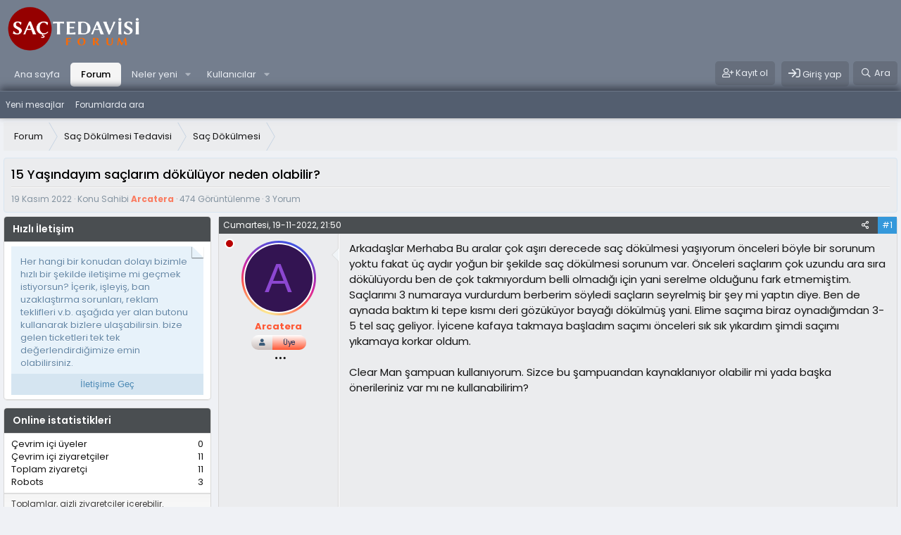

--- FILE ---
content_type: text/html; charset=utf-8
request_url: https://www.sacimintedavisi.com/konu/15-yasindayim-saclarim-dokuluyor-neden-olabilir.1134/
body_size: 18229
content:
<!DOCTYPE html>
<html id="XF" lang="tr-TR" dir="LTR"
	data-app="public"
	data-template="thread_view"
	data-container-key="node-3"
	data-content-key="thread-1134"
	data-logged-in="false"
	data-cookie-prefix="xf_"
	data-csrf="1768912092,8b70bf466b34d7cc15eb92a4ac588356"
	class="has-no-js v_2_0 template-thread_view"
	 data-run-jobs="">
<head>
	<meta charset="utf-8" />
	<meta http-equiv="X-UA-Compatible" content="IE=Edge" />
	<meta name="viewport" content="width=device-width, initial-scale=1, viewport-fit=cover">
    	
		

	
	
	

    <title>15 Yaşındayım saçlarım dökülüyor neden olabilir? - Saç Dökülmesi Forum</title>

	<link rel="manifest" href="/webmanifest.php">
	
		<meta name="theme-color" content="#747e8e" />
	

	<meta name="apple-mobile-web-app-title" content="Saçdökülmesiforum">
	
	
		<link rel="apple-touch-icon" href="/data/assets/logo/android-chrome-512x512.png">
	
	
	
		<link rel="apple-touch-icon" href="/data/assets/logo/android-chrome-192x192.png">
	
	
	<link href="https://www.sacimintedavisi.com/data/assets/logo/favicon.ico" rel="icon" type="image/x-icon"/>
	<link href="https://www.sacimintedavisi.com/data/assets/logo/favicon.ico" rel="shortcut icon" type="image/x-icon"/>

	
		
		<meta name="description" content="Arkadaşlar Merhaba Bu aralar çok aşırı derecede saç dökülmesi yaşıyorum önceleri böyle bir sorunum yoktu fakat üç aydır yoğun bir şekilde saç dökülmesi..." />
		<meta property="og:description" content="Arkadaşlar Merhaba Bu aralar çok aşırı derecede saç dökülmesi yaşıyorum önceleri böyle bir sorunum yoktu fakat üç aydır yoğun bir şekilde saç dökülmesi sorunum var. Önceleri saçlarım çok uzundu ara sıra dökülüyordu ben de çok takmıyordum belli olmadığı için yani serelme olduğunu fark etmemiştim..." />
		<meta property="twitter:description" content="Arkadaşlar Merhaba Bu aralar çok aşırı derecede saç dökülmesi yaşıyorum önceleri böyle bir sorunum yoktu fakat üç aydır yoğun bir şekilde saç dökülmesi sorunum var. Önceleri saçlarım çok uzundu..." />
	
	
		<meta property="og:url" content="https://www.sacimintedavisi.com/konu/15-yasindayim-saclarim-dokuluyor-neden-olabilir.1134/" />
	
		<link rel="canonical" href="https://www.sacimintedavisi.com/konu/15-yasindayim-saclarim-dokuluyor-neden-olabilir.1134/" />
	

	
		
	
	
	<meta property="og:site_name" content="Saç Dökülmesi Forum" />


	
	
		
	
	
	<meta property="og:type" content="website" />


	
	
		
	
	
	
		<meta property="og:title" content="15 Yaşındayım saçlarım dökülüyor neden olabilir?" />
		<meta property="twitter:title" content="15 Yaşındayım saçlarım dökülüyor neden olabilir?" />
	


	
	
	
	
		
	
	
	
		<meta property="og:image" content="https://www.sacimintedavisi.com/data/assets/logo/sacimintedavisi.com.png" />
		<meta property="twitter:image" content="https://www.sacimintedavisi.com/data/assets/logo/sacimintedavisi.com.png" />
		<meta property="twitter:card" content="summary" />
	


	

	
	

	


	<link rel="preload" href="/styles/fonts/fa/fa-regular-400.woff2?_v=5.15.3" as="font" type="font/woff2" crossorigin="anonymous" />


	<link rel="preload" href="/styles/fonts/fa/fa-solid-900.woff2?_v=5.15.3" as="font" type="font/woff2" crossorigin="anonymous" />


<link rel="preload" href="/styles/fonts/fa/fa-brands-400.woff2?_v=5.15.3" as="font" type="font/woff2" crossorigin="anonymous" />

	<link rel="stylesheet" href="/css.php?css=public%3Anormalize.css%2Cpublic%3Afa.css%2Cpublic%3Acore.less%2Cpublic%3Aapp.less&amp;s=6&amp;l=3&amp;d=1729879489&amp;k=ce65161ef24e2a6ebf63fe49c7d593a60b0fa3da" />

	<link rel="stylesheet" href="/css.php?css=public%3Aeditor.less%2Cpublic%3Amessage.less%2Cpublic%3Ashare_controls.less%2Cpublic%3Aextra.less&amp;s=6&amp;l=3&amp;d=1729879489&amp;k=162593e36f39f4cc8c67f19b3d520df3552022fb" />

	
		<script src="/js/xf/preamble.min.js?_v=5f4e10d0"></script>
	


	
		<link rel="icon" type="image/png" href="https://www.sacimintedavisi.com/data/assets/logo/favicon-32x32.png" sizes="32x32" />
	
	

<link href="https://fonts.googleapis.com/css2?family=Poppins:wght@300;400;500;600;700&display=swap" rel="stylesheet">
<script async src="https://pagead2.googlesyndication.com/pagead/js/adsbygoogle.js?client=ca-pub-9604667094646718"
     crossorigin="anonymous"></script>	
	


</head>
<body data-template="thread_view">

<div class="p-pageWrapper" id="top">





<header class="p-header" id="header">
	<div class="p-header-inner">
		<div class="p-header-content">
			<div class="p-header-logo p-header-logo--image">
				<a href="https://www.sacimintedavisi.com">
					<img src="/data/assets/logo/sacimintedavisi.png" srcset="" alt="Saç Dökülmesi Forum"
						width="" height="2" />
				</a>
			</div>
			
		</div>	
	</div>
</header>





	<div class="p-navSticky p-navSticky--primary" id="headstick" data-xf-init="sticky-header">
		
	<nav class="p-nav">
		<div class="p-nav-inner">
			<button type="button" class="button--plain p-nav-menuTrigger button" data-xf-click="off-canvas" data-menu=".js-headerOffCanvasMenu" tabindex="0" aria-label="Menü"><span class="button-text">
				<i aria-hidden="true"></i>
			</span></button>

			<div class="p-nav-smallLogo">
				<a href="https://www.sacimintedavisi.com">
					<img src="/data/assets/logo/sacimintedavisi.png" srcset="" alt="Saç Dökülmesi Forum"
						width="" height="2" />
				</a>
			</div>

			<div class="p-nav-scroller hScroller" data-xf-init="h-scroller" data-auto-scroll=".p-navEl.is-selected">
				<div class="hScroller-scroll">
					<ul class="p-nav-list js-offCanvasNavSource">
					
						<li>
							
	<div class="p-navEl " >
		

			
	
	<a href="https://www.sacimintedavisi.com"
		class="p-navEl-link "
		
		data-xf-key="1"
		data-nav-id="home">Ana sayfa</a>


			

		
		
	</div>

						</li>
					
						<li>
							
	<div class="p-navEl is-selected" data-has-children="true">
		

			
	
	<a href="/"
		class="p-navEl-link p-navEl-link--splitMenu "
		
		
		data-nav-id="forums">Forum</a>


			<a data-xf-key="2"
				data-xf-click="menu"
				data-menu-pos-ref="< .p-navEl"
				class="p-navEl-splitTrigger"
				role="button"
				tabindex="0"
				aria-label="Genişletilmiş geçiş"
				aria-expanded="false"
				aria-haspopup="true"></a>

		
		
			<div class="menu menu--structural" data-menu="menu" aria-hidden="true">
				<div class="menu-content">
					
						
	
	
	<a href="/whats-new/posts/"
		class="menu-linkRow u-indentDepth0 js-offCanvasCopy "
		
		
		data-nav-id="newPosts">Yeni mesajlar</a>

	

					
						
	
	
	<a href="/search/?type=post"
		class="menu-linkRow u-indentDepth0 js-offCanvasCopy "
		
		
		data-nav-id="searchForums">Forumlarda ara</a>

	

					
				</div>
			</div>
		
	</div>

						</li>
					
						<li>
							
	<div class="p-navEl " data-has-children="true">
		

			
	
	<a href="/whats-new/"
		class="p-navEl-link p-navEl-link--splitMenu "
		
		
		data-nav-id="whatsNew">Neler yeni</a>


			<a data-xf-key="3"
				data-xf-click="menu"
				data-menu-pos-ref="< .p-navEl"
				class="p-navEl-splitTrigger"
				role="button"
				tabindex="0"
				aria-label="Genişletilmiş geçiş"
				aria-expanded="false"
				aria-haspopup="true"></a>

		
		
			<div class="menu menu--structural" data-menu="menu" aria-hidden="true">
				<div class="menu-content">
					
						
	
	
	<a href="/whats-new/posts/"
		class="menu-linkRow u-indentDepth0 js-offCanvasCopy "
		 rel="nofollow"
		
		data-nav-id="whatsNewPosts">Yeni mesajlar</a>

	

					
						
	
	
	<a href="/whats-new/latest-activity"
		class="menu-linkRow u-indentDepth0 js-offCanvasCopy "
		 rel="nofollow"
		
		data-nav-id="latestActivity">Son aktiviteler</a>

	

					
				</div>
			</div>
		
	</div>

						</li>
					
						<li>
							
	<div class="p-navEl " data-has-children="true">
		

			
	
	<a href="/members/"
		class="p-navEl-link p-navEl-link--splitMenu "
		
		
		data-nav-id="members">Kullanıcılar</a>


			<a data-xf-key="4"
				data-xf-click="menu"
				data-menu-pos-ref="< .p-navEl"
				class="p-navEl-splitTrigger"
				role="button"
				tabindex="0"
				aria-label="Genişletilmiş geçiş"
				aria-expanded="false"
				aria-haspopup="true"></a>

		
		
			<div class="menu menu--structural" data-menu="menu" aria-hidden="true">
				<div class="menu-content">
					
						
	
	
	<a href="/online/"
		class="menu-linkRow u-indentDepth0 js-offCanvasCopy "
		
		
		data-nav-id="currentVisitors">Şu anki ziyaretçiler</a>

	

					
				</div>
			</div>
		
	</div>

						</li>
					
					</ul>
				</div>
			</div>

			<div class="p-nav-opposite">
				<div class="p-navgroup p-account p-navgroup--guest">
					
						
						
							<a href="/register/" class="p-navgroup-link p-navgroup-link--iconic p-navgroup-link--register"
								data-xf-click="overlay" data-follow-redirects="on">
								<i class="far fa-user-plus"></i> <span class="p-navgroup-linkText">Kayıt ol</span>
							</a>
						
					
				</div>
				
				<div class="p-navgroup p-account p-navgroup--guest">
						
					<a href="/login/" class="p-navgroup-link p-navgroup-link--iconic p-navgroup-link--logIn"
						data-xf-click="overlay" data-follow-redirects="on">
						<i class="far fa-sign-in"></i> <span class="p-navgroup-linkText">Giriş yap</span>
					</a>
						
				</div>	
				
                	
				<div class="p-navgroup p-discovery cansearch">
				

					
						<a href="/search/"
							class="p-navgroup-link p-navgroup-link--iconic p-navgroup-link--search"
							data-xf-click="menu"
							data-xf-key="/"
							aria-label="Ara"
							aria-expanded="false"
							aria-haspopup="true"
							title="Ara">
							<i aria-hidden="true"></i>
							<span class="p-navgroup-linkText">Ara</span>
						</a>
						<div class="menu menu--structural menu--wide" data-menu="menu" aria-hidden="true">
							<form action="/search/search" method="post"
								class="menu-content"
								data-xf-init="quick-search">

								<h3 class="menu-header">Ara</h3>
								
								<div class="menu-row">
									
										<div class="inputGroup inputGroup--joined">
											<input type="text" class="input" name="keywords" placeholder="Ara…" aria-label="Ara" data-menu-autofocus="true" />
											
			<select name="constraints" class="js-quickSearch-constraint input" aria-label="içinde ara">
				<option value="">Her yerde</option>
<option value="{&quot;search_type&quot;:&quot;post&quot;}">Konular</option>
<option value="{&quot;search_type&quot;:&quot;post&quot;,&quot;c&quot;:{&quot;nodes&quot;:[3],&quot;child_nodes&quot;:1}}">Bu forum</option>
<option value="{&quot;search_type&quot;:&quot;post&quot;,&quot;c&quot;:{&quot;thread&quot;:1134}}">Bu konu</option>

			</select>
		
										</div>
									
								</div>

								
								<div class="menu-row">
									<label class="iconic"><input type="checkbox"  name="c[title_only]" value="1" /><i aria-hidden="true"></i><span class="iconic-label">Sadece başlıkları ara

												
													<span tabindex="0" role="button"
														data-xf-init="tooltip" data-trigger="hover focus click" title="Etiketler de aranacak">

														<i class="fa--xf far fa-question-circle u-muted u-smaller" aria-hidden="true"></i>
													</span></span></label>

								</div>
								
								<div class="menu-row">
									<div class="inputGroup">
										<span class="inputGroup-text" id="ctrl_search_menu_by_member">Kullanıcı:</span>
										<input type="text" class="input" name="c[users]" data-xf-init="auto-complete" placeholder="Üye" aria-labelledby="ctrl_search_menu_by_member" />
									</div>
								</div>
								<div class="menu-footer">
									<span class="menu-footer-controls">
										<button type="submit" class="button--primary button button--icon button--icon--search"><span class="button-text">Ara</span></button>
										<a href="/search/" class="button"><span class="button-text">Gelişmiş Arama…</span></a>
									</span>
								</div>

								<input type="hidden" name="_xfToken" value="1768912092,8b70bf466b34d7cc15eb92a4ac588356" />
							</form>
						</div>
					
				</div>
			</div>
		</div>
	</nav>

	</div>
	
	
		<div class="p-sectionLinks">
			<div class="p-sectionLinks-inner hScroller" data-xf-init="h-scroller">
				<div class="hScroller-scroll">
					<ul class="p-sectionLinks-list">
					
						<li>
							
	<div class="p-navEl " >
		

			
	
	<a href="/whats-new/posts/"
		class="p-navEl-link "
		
		data-xf-key="alt+1"
		data-nav-id="newPosts">Yeni mesajlar</a>


			

		
		
	</div>

						</li>
					
						<li>
							
	<div class="p-navEl " >
		

			
	
	<a href="/search/?type=post"
		class="p-navEl-link "
		
		data-xf-key="alt+2"
		data-nav-id="searchForums">Forumlarda ara</a>


			

		
		
	</div>

						</li>
					
					</ul>
				</div>
			</div>
		</div>
	



<div class="offCanvasMenu offCanvasMenu--nav js-headerOffCanvasMenu" data-menu="menu" aria-hidden="true" data-ocm-builder="navigation">
	<div class="offCanvasMenu-backdrop" data-menu-close="true"></div>
	<div class="offCanvasMenu-content">
		<div class="offCanvasMenu-header">
			Menü
			<a class="offCanvasMenu-closer" data-menu-close="true" role="button" tabindex="0" aria-label="Kapat"></a>
		</div>
		
			<div class="p-offCanvasRegisterLink">
				<div class="offCanvasMenu-linkHolder">
					<a href="/login/" class="offCanvasMenu-link" data-xf-click="overlay" data-menu-close="true">
						Giriş yap
					</a>
				</div>
				<hr class="offCanvasMenu-separator" />
				
					<div class="offCanvasMenu-linkHolder">
						<a href="/register/" class="offCanvasMenu-link" data-xf-click="overlay" data-menu-close="true">
							Kayıt ol
						</a>
					</div>
					<hr class="offCanvasMenu-separator" />
				
			</div>
		
		<div class="js-offCanvasNavTarget"></div>
		<div class="offCanvasMenu-installBanner js-installPromptContainer" style="display: none;" data-xf-init="install-prompt">
			<div class="offCanvasMenu-installBanner-header">Uygulamayı yükle</div>
			<button type="button" class="js-installPromptButton button"><span class="button-text">Yükle</span></button>
		</div>
	</div>
</div>

<div class="p-body">
	<div class="p-body-inner">
		<!--XF:EXTRA_OUTPUT-->

		

		

		
		<div class='focus-breadcrumb'>
		
	
		<ul class="p-breadcrumbs "
			itemscope itemtype="https://schema.org/BreadcrumbList">
		
			

			
			

			
				
				
	<li itemprop="itemListElement" itemscope itemtype="https://schema.org/ListItem">
		<a href="/" itemprop="item">
			<span itemprop="name">Forum</span>
		</a>
		<meta itemprop="position" content="1" />
	</li>

			

			
			
				
				
	<li itemprop="itemListElement" itemscope itemtype="https://schema.org/ListItem">
		<a href="/#sac-dokulmesi-tedavisi.1" itemprop="item">
			<span itemprop="name">Saç Dökülmesi Tedavisi</span>
		</a>
		<meta itemprop="position" content="2" />
	</li>

			
				
				
	<li itemprop="itemListElement" itemscope itemtype="https://schema.org/ListItem">
		<a href="/forum/sac-dokulmesi.3/" itemprop="item">
			<span itemprop="name">Saç Dökülmesi</span>
		</a>
		<meta itemprop="position" content="3" />
	</li>

			

		
		</ul>
	

		
		</div>

		
	<noscript class="js-jsWarning"><div class="blockMessage blockMessage--important blockMessage--iconic u-noJsOnly">JavaScript devre dışı. Daha iyi bir deneyim için, önce lütfen tarayıcınızda JavaScript'i etkinleştirin.</div></noscript>

		
	<div class="blockMessage blockMessage--important blockMessage--iconic js-browserWarning" style="display: none">Çok eski bir web tarayıcısı kullanıyorsunuz. Bu veya diğer siteleri görüntülemekte sorunlar yaşayabilirsiniz..<br />Tarayıcınızı güncellemeli veya <a href="https://www.google.com/chrome/" target="_blank">alternatif bir tarayıcı</a> kullanmalısınız.</div>
	

			
			<div class="p-body-header">
			
				
					<div class="p-title ">
					
						
							<h1 class="p-title-value">15 Yaşındayım saçlarım dökülüyor neden olabilir?
	
	
	

</h1>							
						
						
					
					</div>								
				    

				
					<div class="p-description">
	<ul class="listInline listInline--bullet">
         <li>
			<span class="u-srOnly">Başlangıç tarihi</span>
			<a href="/konu/15-yasindayim-saclarim-dokuluyor-neden-olabilir.1134/" class="u-concealed"><time  class="u-dt" dir="auto" datetime="2022-11-19T21:50:09+0300" data-time="1668883809" data-date-string="19 Kasım 2022" data-time-string="21:50" title="19 Kasım 2022 21:50'de">19 Kasım 2022</time></a>
		</li>
		<li>
			Konu Sahibi <span  class="username  u-concealed" dir="auto" data-user-id="702" ><span class="username--style2">Arcatera</span></span>
		</li>
		<li>474 Görüntülenme</li>
		<li>3 Yorum</li>
		
	</ul>
</div>
				
			
			</div>
		

		

<div class="p-body-main p-body-main--withSidebar ">
			

			<div class="p-body-contentCol"></div>
			
				<div class="p-body-sidebarCol"></div>
			
			
			

			<div class="p-body-content">		
				
				<div class="p-body-pageContent">












	
	
	
		
	
	
	


	
	
	
		
	
	
	


	
	
		
	
	
	


	
	













	

	
		
	





















<div class="block block--messages" data-xf-init="" data-type="post" data-href="/inline-mod/" data-search-target="*">

	<span class="u-anchorTarget" id="posts"></span>

	
		
	

	

	<div class="block-outer"></div>

	

	
		
	<div class="block-outer js-threadStatusField"></div>

	

	<div class="block-container lbContainer"
		data-xf-init="lightbox select-to-quote"
		data-message-selector=".js-post"
		data-lb-id="thread-1134"
		data-lb-universal="0">

		<div class="block-body js-replyNewMessageContainer">
			
				

					

					
						

	

	

	
	<article class="message message--post js-post js-inlineModContainer  "
		data-author="Arcatera"
		data-content="post-2924"
		id="js-post-2924">

		<span class="u-anchorTarget" id="post-2924"></span>
		
		
			
	
	<header class="message-attribution message-attribution--split">
		<ul class="message-attribution-main listInline ">
			
			
			
			<li class="u-concealed">		
              <time class="date-time" datetime="19-11-2022, 21:50" itemprop="datePublished">Cumartesi, 19-11-2022, 21:50</time>
			</li>
			
			
		</ul>

		<ul class="message-attribution-opposite message-attribution-opposite--list ">
			
			
	
			<li>
				<a href="/konu/15-yasindayim-saclarim-dokuluyor-neden-olabilir.1134/post-2924"
					class="message-attribution-gadget"
					data-xf-init="share-tooltip"
					data-href="/posts/2924/share"
					aria-label="Paylaş"
					rel="nofollow">
					<i class="fa--xf far fa-share-alt" aria-hidden="true"></i>
				</a>
			</li>
			
			
				<li>
					<a href="/konu/15-yasindayim-saclarim-dokuluyor-neden-olabilir.1134/post-2924" rel="nofollow">
						#1
					</a>
				</li>
			
		</ul>
	</header>

		

		
		
			<div class="message-inner">
				
					<div class="message-cell message-cell--user">
						

	<section itemscope itemtype="https://schema.org/Person" class="message-user">
		<div class="message-avatar ">
			<div class="message-avatar-wrapper">

				<span  class="avatar avatar--m avatar--default avatar--default--dynamic" data-user-id="702"  style="background-color: #331452; color: #8c47d1">
			<span class="avatar-u702-m" role="img" aria-label="Arcatera">A</span> 
		</span>
				
					<span class="message-avatar-offline" tabindex="0" data-xf-init="tooltip" data-trigger="auto" title="offline_now"></span>
				
			</div>
		</div>
		<div class="message-userDetails">
			<h4 class="message-name"><span  class="username " dir="auto" data-user-id="702"  itemprop="name"><span class="username--style2">Arcatera</span></span></h4>
			
			<div class="userBanner userBanner userBanner--accent message-userBanner" itemprop="jobTitle"><span class="userBanner-before"></span><strong>Üye</strong><span class="userBanner-after"></span></div>
		
		
		</div>	
		
			
			
				<div class="message-userExtras message-userExtras-body message-userExtras--collapsible">
				
					
					
						<dl class="pairs pairs--justified">
							<dt>Mesajlar</dt>
							<dd>2</dd>
						</dl>
					
					
					
					
						<dl class="pairs pairs--justified">
							<dt>Puanları</dt>
							<dd>1</dd>
						</dl>
					
					
					
					
					
				
				</div>
			
		
		<span class="message-userArrow"></span>
	</section>

						<span id="collapse-2924" class="collapseTrigger collapseTrigger--block" data-xf-click="toggle" data-target="#js-post-2924 .message-userExtras"></span>
					</div>
				

				
					<div class="message-cell message-cell--main">
					
						<div class="message-main js-quickEditTarget">

							

							<div class="message-content js-messageContent">
							

								
									
	
	
	

								

								
									

	<div class="message-userContent lbContainer js-lbContainer "
		data-lb-id="post-2924"
		data-lb-caption-desc="Arcatera &middot; 19 Kasım 2022 21:50&#039;de">

		
			

	

		

		<article class="message-body js-selectToQuote">
			
				
			
			
			
			
				<div class="bbWrapper">Arkadaşlar Merhaba Bu aralar çok aşırı derecede saç dökülmesi yaşıyorum önceleri böyle bir sorunum yoktu fakat üç aydır yoğun bir şekilde saç dökülmesi sorunum var. Önceleri saçlarım çok uzundu ara sıra dökülüyordu ben de çok takmıyordum belli olmadığı için yani serelme olduğunu fark etmemiştim. Saçlarımı 3 numaraya vurdurdum berberim söyledi saçların seyrelmiş bir şey mi yaptın diye. Ben de aynada baktım ki tepe kısmı deri gözüküyor bayağı dökülmüş yani. Elime saçıma biraz oynadığımdan 3-5 tel saç geliyor. İyicene kafaya takmaya başladım saçımı önceleri sık sık yıkardım şimdi saçımı yıkamaya korkar oldum.<br />
<br />
Clear Man şampuan kullanıyorum. Sizce bu şampuandan kaynaklanıyor olabilir mi yada başka önerileriniz var mı ne kullanabilirim?</div>
			
			<div class="js-selectToQuoteEnd">&nbsp;</div>
			
				

	
	
	<div id="reklam_alani">
	<script async src="https://pagead2.googlesyndication.com/pagead/js/adsbygoogle.js?client=ca-pub-9604667094646718"
	     crossorigin="anonymous"></script>
	<!-- 300x250 -->
	<ins class="adsbygoogle"
	     style="display:inline-block;width:300px;height:250px"
	     data-ad-client="ca-pub-9604667094646718"
	     data-ad-slot="4831296583"></ins>
	<script>
	     (adsbygoogle = window.adsbygoogle || []).push({});
	</script>
	</div>
	<a href="https://www.sacekimiforumu.net" target="_blank" title="sacekimiforumu"><img src="https://www.sacekimiforumu.net/sacekimiforumu.png" alt="sacekimiforumu"></a>
	


			
		</article>

		
			

	

		

		       
	</div>

								

								
									
	

								

								
									
	

								

							
							</div>

							
								
	<footer class="message-footer">
		
			<div class="message-actionBar actionBar">
				
					
	
		<div class="actionBar-set actionBar-set--external">

		
			

			
				

				

				<a href="/konu/15-yasindayim-saclarim-dokuluyor-neden-olabilir.1134/reply?quote=2924"
					class="actionBar-action actionBar-action--reply"
					title="Cevapla, bu mesajı alıntılıyor"
					rel="nofollow"
					data-xf-click="quote"
					data-quote-href="/posts/2924/quote">Yanıtla</a>											


			
		
		</div>
	

	

				
			</div>
		

		<div class="reactionsBar js-reactionsList ">
			
		</div>

		<div class="js-historyTarget message-historyTarget toggleTarget" data-href="trigger-href"></div>
	</footer>

							
						</div>

					
					</div>
				
			</div>
		
	</article>

	
	

					

					

				

					

					
						

	

	

	
	<article class="message message--post js-post js-inlineModContainer  "
		data-author="Eleanor"
		data-content="post-3406"
		id="js-post-3406">

		<span class="u-anchorTarget" id="post-3406"></span>
		
		
			
	
	<header class="message-attribution message-attribution--split">
		<ul class="message-attribution-main listInline ">
			
			
			
			<li class="u-concealed">		
              <time class="date-time" datetime="14-12-2022, 12:56" itemprop="datePublished">Çarşamba, 14-12-2022, 12:56</time>
			</li>
			
			
		</ul>

		<ul class="message-attribution-opposite message-attribution-opposite--list ">
			
			
	
			<li>
				<a href="/konu/15-yasindayim-saclarim-dokuluyor-neden-olabilir.1134/post-3406"
					class="message-attribution-gadget"
					data-xf-init="share-tooltip"
					data-href="/posts/3406/share"
					aria-label="Paylaş"
					rel="nofollow">
					<i class="fa--xf far fa-share-alt" aria-hidden="true"></i>
				</a>
			</li>
			
			
				<li>
					<a href="/konu/15-yasindayim-saclarim-dokuluyor-neden-olabilir.1134/post-3406" rel="nofollow">
						#2
					</a>
				</li>
			
		</ul>
	</header>

		

		
		
			<div class="message-inner">
				
					<div class="message-cell message-cell--user">
						

	<section itemscope itemtype="https://schema.org/Person" class="message-user">
		<div class="message-avatar ">
			<div class="message-avatar-wrapper">

				<span  class="avatar avatar--m avatar--default avatar--default--dynamic" data-user-id="35"  style="background-color: #cc6633; color: #3d1f0f">
			<span class="avatar-u35-m" role="img" aria-label="Eleanor">E</span> 
		</span>
				
					<span class="message-avatar-offline" tabindex="0" data-xf-init="tooltip" data-trigger="auto" title="offline_now"></span>
				
			</div>
		</div>
		<div class="message-userDetails">
			<h4 class="message-name"><span  class="username " dir="auto" data-user-id="35"  itemprop="name"><span class="username--style2">Eleanor</span></span></h4>
			
			<div class="userBanner userBanner userBanner--accent message-userBanner" itemprop="jobTitle"><span class="userBanner-before"></span><strong>Üye</strong><span class="userBanner-after"></span></div>
		
		
		</div>	
		
			
			
				<div class="message-userExtras message-userExtras-body message-userExtras--collapsible">
				
					
					
						<dl class="pairs pairs--justified">
							<dt>Mesajlar</dt>
							<dd>29</dd>
						</dl>
					
					
					
					
						<dl class="pairs pairs--justified">
							<dt>Puanları</dt>
							<dd>8</dd>
						</dl>
					
					
					
					
					
				
				</div>
			
		
		<span class="message-userArrow"></span>
	</section>

						<span id="collapse-3406" class="collapseTrigger collapseTrigger--block" data-xf-click="toggle" data-target="#js-post-3406 .message-userExtras"></span>
					</div>
				

				
					<div class="message-cell message-cell--main">
					
						<div class="message-main js-quickEditTarget">

							

							<div class="message-content js-messageContent">
							

								
									
	
	
	

								

								
									

	<div class="message-userContent lbContainer js-lbContainer "
		data-lb-id="post-3406"
		data-lb-caption-desc="Eleanor &middot; 14 Aralık 2022 12:56&#039;de">

		

		<article class="message-body js-selectToQuote">
			
				
			
			
			
			
				<div class="bbWrapper">senin yaşındayken benimde dökülmeye başlamıştı, şampuan değiştirdim bi kaç defa.. en son Head &amp; shoulders kullandım.. dökülme kesildi..<br />
bir doktoro muayen olman daha doğru olur.</div>
			
			<div class="js-selectToQuoteEnd">&nbsp;</div>
			
				

	
	


			
		</article>

		

		       
	</div>

								

								
									
	

								

								
									
	

								

							
							</div>

							
								
	<footer class="message-footer">
		
			<div class="message-actionBar actionBar">
				
					
	
		<div class="actionBar-set actionBar-set--external">

		
			

			
				

				

				<a href="/konu/15-yasindayim-saclarim-dokuluyor-neden-olabilir.1134/reply?quote=3406"
					class="actionBar-action actionBar-action--reply"
					title="Cevapla, bu mesajı alıntılıyor"
					rel="nofollow"
					data-xf-click="quote"
					data-quote-href="/posts/3406/quote">Yanıtla</a>											


			
		
		</div>
	

	

				
			</div>
		

		<div class="reactionsBar js-reactionsList ">
			
		</div>

		<div class="js-historyTarget message-historyTarget toggleTarget" data-href="trigger-href"></div>
	</footer>

							
						</div>

					
					</div>
				
			</div>
		
	</article>

	
	

					

					

				

					

					
						

	

	

	
	<article class="message message--post js-post js-inlineModContainer  "
		data-author="Luiser"
		data-content="post-3408"
		id="js-post-3408">

		<span class="u-anchorTarget" id="post-3408"></span>
		
		
			
	
	<header class="message-attribution message-attribution--split">
		<ul class="message-attribution-main listInline ">
			
			
			
			<li class="u-concealed">		
              <time class="date-time" datetime="14-12-2022, 13:00" itemprop="datePublished">Çarşamba, 14-12-2022, 13:00</time>
			</li>
			
			
		</ul>

		<ul class="message-attribution-opposite message-attribution-opposite--list ">
			
			
	
			<li>
				<a href="/konu/15-yasindayim-saclarim-dokuluyor-neden-olabilir.1134/post-3408"
					class="message-attribution-gadget"
					data-xf-init="share-tooltip"
					data-href="/posts/3408/share"
					aria-label="Paylaş"
					rel="nofollow">
					<i class="fa--xf far fa-share-alt" aria-hidden="true"></i>
				</a>
			</li>
			
			
				<li>
					<a href="/konu/15-yasindayim-saclarim-dokuluyor-neden-olabilir.1134/post-3408" rel="nofollow">
						#3
					</a>
				</li>
			
		</ul>
	</header>

		

		
		
			<div class="message-inner">
				
					<div class="message-cell message-cell--user">
						

	<section itemscope itemtype="https://schema.org/Person" class="message-user">
		<div class="message-avatar ">
			<div class="message-avatar-wrapper">

				<span  class="avatar avatar--m avatar--default avatar--default--dynamic" data-user-id="87"  style="background-color: #c2e085; color: #6b8f24">
			<span class="avatar-u87-m" role="img" aria-label="Luiser">L</span> 
		</span>
				
					<span class="message-avatar-offline" tabindex="0" data-xf-init="tooltip" data-trigger="auto" title="offline_now"></span>
				
			</div>
		</div>
		<div class="message-userDetails">
			<h4 class="message-name"><span  class="username " dir="auto" data-user-id="87"  itemprop="name"><span class="username--style2">Luiser</span></span></h4>
			
			<div class="userBanner userBanner userBanner--accent message-userBanner" itemprop="jobTitle"><span class="userBanner-before"></span><strong>Üye</strong><span class="userBanner-after"></span></div>
		
		
		</div>	
		
			
			
				<div class="message-userExtras message-userExtras-body message-userExtras--collapsible">
				
					
					
						<dl class="pairs pairs--justified">
							<dt>Mesajlar</dt>
							<dd>8</dd>
						</dl>
					
					
					
					
						<dl class="pairs pairs--justified">
							<dt>Puanları</dt>
							<dd>1</dd>
						</dl>
					
					
					
					
					
				
				</div>
			
		
		<span class="message-userArrow"></span>
	</section>

						<span id="collapse-3408" class="collapseTrigger collapseTrigger--block" data-xf-click="toggle" data-target="#js-post-3408 .message-userExtras"></span>
					</div>
				

				
					<div class="message-cell message-cell--main">
					
						<div class="message-main js-quickEditTarget">

							

							<div class="message-content js-messageContent">
							

								
									
	
	
	

								

								
									

	<div class="message-userContent lbContainer js-lbContainer "
		data-lb-id="post-3408"
		data-lb-caption-desc="Luiser &middot; 14 Aralık 2022 13:00&#039;de">

		

		<article class="message-body js-selectToQuote">
			
				
			
			
			
			
				<div class="bbWrapper">Bu gibi durumlarda öncelikle babana veya amca, dayı gibi erkek akrabalarındaki duruma bakman gerekiyor yani ırsi olabilir. Aynı şeyleri yaşamışlar mı? Eğer yoksa kan testi yaptırmam ya da kullandığın şampuanı değiştirmen ya da vitamin takviyesi alman gerekli.</div>
			
			<div class="js-selectToQuoteEnd">&nbsp;</div>
			
				

	
	


			
		</article>

		

		       
	</div>

								

								
									
	

								

								
									
	

								

							
							</div>

							
								
	<footer class="message-footer">
		
			<div class="message-actionBar actionBar">
				
					
	
		<div class="actionBar-set actionBar-set--external">

		
			

			
				

				

				<a href="/konu/15-yasindayim-saclarim-dokuluyor-neden-olabilir.1134/reply?quote=3408"
					class="actionBar-action actionBar-action--reply"
					title="Cevapla, bu mesajı alıntılıyor"
					rel="nofollow"
					data-xf-click="quote"
					data-quote-href="/posts/3408/quote">Yanıtla</a>											


			
		
		</div>
	

	

				
			</div>
		

		<div class="reactionsBar js-reactionsList ">
			
		</div>

		<div class="js-historyTarget message-historyTarget toggleTarget" data-href="trigger-href"></div>
	</footer>

							
						</div>

					
					</div>
				
			</div>
		
	</article>

	
	

					

					

				

					

					
						

	

	

	
	<article class="message message--post js-post js-inlineModContainer  "
		data-author="Orçun"
		data-content="post-3411"
		id="js-post-3411">

		<span class="u-anchorTarget" id="post-3411"></span>
		
		
			
	
	<header class="message-attribution message-attribution--split">
		<ul class="message-attribution-main listInline ">
			
			
			
			<li class="u-concealed">		
              <time class="date-time" datetime="14-12-2022, 21:03" itemprop="datePublished">Çarşamba, 14-12-2022, 21:03</time>
			</li>
			
			
		</ul>

		<ul class="message-attribution-opposite message-attribution-opposite--list ">
			
			
	
			<li>
				<a href="/konu/15-yasindayim-saclarim-dokuluyor-neden-olabilir.1134/post-3411"
					class="message-attribution-gadget"
					data-xf-init="share-tooltip"
					data-href="/posts/3411/share"
					aria-label="Paylaş"
					rel="nofollow">
					<i class="fa--xf far fa-share-alt" aria-hidden="true"></i>
				</a>
			</li>
			
			
				<li>
					<a href="/konu/15-yasindayim-saclarim-dokuluyor-neden-olabilir.1134/post-3411" rel="nofollow">
						#4
					</a>
				</li>
			
		</ul>
	</header>

		

		
		
			<div class="message-inner">
				
					<div class="message-cell message-cell--user">
						

	<section itemscope itemtype="https://schema.org/Person" class="message-user">
		<div class="message-avatar ">
			<div class="message-avatar-wrapper">

				<span  class="avatar avatar--m avatar--default avatar--default--dynamic" data-user-id="549"  style="background-color: #3b2b2b; color: #9d7b7b">
			<span class="avatar-u549-m" role="img" aria-label="Orçun">O</span> 
		</span>
				
					<span class="message-avatar-offline" tabindex="0" data-xf-init="tooltip" data-trigger="auto" title="offline_now"></span>
				
			</div>
		</div>
		<div class="message-userDetails">
			<h4 class="message-name"><span  class="username " dir="auto" data-user-id="549"  itemprop="name"><span class="username--style2">Orçun</span></span></h4>
			
			<div class="userBanner userBanner userBanner--accent message-userBanner" itemprop="jobTitle"><span class="userBanner-before"></span><strong>Üye</strong><span class="userBanner-after"></span></div>
		
		
		</div>	
		
			
			
				<div class="message-userExtras message-userExtras-body message-userExtras--collapsible">
				
					
					
						<dl class="pairs pairs--justified">
							<dt>Mesajlar</dt>
							<dd>22</dd>
						</dl>
					
					
					
					
						<dl class="pairs pairs--justified">
							<dt>Puanları</dt>
							<dd>1</dd>
						</dl>
					
					
					
					
					
				
				</div>
			
		
		<span class="message-userArrow"></span>
	</section>

						<span id="collapse-3411" class="collapseTrigger collapseTrigger--block" data-xf-click="toggle" data-target="#js-post-3411 .message-userExtras"></span>
					</div>
				

				
					<div class="message-cell message-cell--main">
					
						<div class="message-main js-quickEditTarget">

							

							<div class="message-content js-messageContent">
							

								
									
	
	
	

								

								
									

	<div class="message-userContent lbContainer js-lbContainer "
		data-lb-id="post-3411"
		data-lb-caption-desc="Orçun &middot; 14 Aralık 2022 21:03&#039;de">

		

		<article class="message-body js-selectToQuote">
			
				
			
			
			
			
				<div class="bbWrapper">Arkadaşım saç dökülme sebepleri<br />
<br />
Stres<br />
Vitamin eksikliği <br />
Aileden Gelen<br />
Yanlış İlaçlar<br />
<br />
Başka sebep görmüyorum geçmiş olsun kellik te bazen iyidir.</div>
			
			<div class="js-selectToQuoteEnd">&nbsp;</div>
			
				

	
	


			
		</article>

		

		       
	</div>

								

								
									
	

								

								
									
	

								

							
							</div>

							
								
	<footer class="message-footer">
		
			<div class="message-actionBar actionBar">
				
					
	
		<div class="actionBar-set actionBar-set--external">

		
			

			
				

				

				<a href="/konu/15-yasindayim-saclarim-dokuluyor-neden-olabilir.1134/reply?quote=3411"
					class="actionBar-action actionBar-action--reply"
					title="Cevapla, bu mesajı alıntılıyor"
					rel="nofollow"
					data-xf-click="quote"
					data-quote-href="/posts/3411/quote">Yanıtla</a>											


			
		
		</div>
	

	

				
			</div>
		

		<div class="reactionsBar js-reactionsList ">
			
		</div>

		<div class="js-historyTarget message-historyTarget toggleTarget" data-href="trigger-href"></div>
	</footer>

							
						</div>

					
					</div>
				
			</div>
		
	</article>

	
	

					

					

				
			
		</div>
	</div>

	

	
	

</div>









	
			<form action="/konu/15-yasindayim-saclarim-dokuluyor-neden-olabilir.1134/add-reply" method="post" class="block js-quickReply"
				 data-xf-init="attachment-manager quick-reply guest-captcha ajax-submit draft" data-draft-url="/konu/15-yasindayim-saclarim-dokuluyor-neden-olabilir.1134/draft" data-draft-autosave="60" data-message-container="div[data-type=&#039;post&#039;] .js-replyNewMessageContainer"
			>
				<input type="hidden" name="_xfToken" value="1768912092,8b70bf466b34d7cc15eb92a4ac588356" />
				

		
    

		<div class="block-container">
			<div class="block-body">
				

	
	

	<div class="message message--quickReply block-topRadiusContent block-bottomRadiusContent">
		<div class="message-inner">
			<div class="message-cell message-cell--user">
				<div class="message-user ">
					<div class="message-avatar">
						<div class="message-avatar-wrapper">
							
							<span class="avatar avatar--m avatar--default avatar--default--text" data-user-id="0">
			<span class="avatar-u0-m"></span> 
		</span>
						</div>
					</div>
					<span class="message-userArrow"></span>
				</div>
			</div>
			<div class="message-cell message-cell--main">
				<div class="message-editorWrapper">
					

					
						
						
	
	

	
		
	
	

	<script class="js-editorToolbars" type="application/json">{"toolbarButtons":{"moreText":{"buttons":["clearFormatting","bold","italic","fontSize","paragraphFormat","textColor","fontFamily","strikeThrough","underline","xfInlineCode","xfInlineSpoiler"],"buttonsVisible":"5","align":"left"},"moreParagraph":{"buttons":["xfList","align"],"buttonsVisible":"3","align":"left"},"moreRich":{"buttons":["insertLink","insertImage","xfSmilie","xfMedia","xfQuote","insertTable","insertHR","insertVideo","xfSpoiler","xfCode"],"buttonsVisible":"6","align":"left"},"moreMisc":{"buttons":["undo","redo","xfBbCode","xfDraft"],"buttonsVisible":"4","align":"right"}},"toolbarButtonsMD":{"moreText":{"buttons":["bold","italic","paragraphFormat","fontSize","textColor","fontFamily","strikeThrough","underline","xfInlineCode","xfInlineSpoiler"],"buttonsVisible":"3","align":"left"},"moreParagraph":{"buttons":["xfList","align"],"buttonsVisible":"3","align":"left"},"moreRich":{"buttons":["insertLink","insertImage","xfSmilie","insertVideo","xfMedia","xfQuote","insertTable","insertHR","xfSpoiler","xfCode"],"buttonsVisible":"2","align":"left"},"moreMisc":{"buttons":["undo","redo","clearFormatting","xfBbCode","xfDraft"],"buttonsVisible":"1","align":"right"}},"toolbarButtonsSM":{"moreText":{"buttons":["bold","paragraphFormat","italic","fontSize","textColor","fontFamily","strikeThrough","underline","xfInlineCode","xfInlineSpoiler"],"buttonsVisible":"2","align":"left"},"moreParagraph":{"buttons":["xfList","align"],"buttonsVisible":"1","align":"left"},"moreRich":{"buttons":["insertLink","insertImage","xfSmilie","xfQuote","insertVideo","xfMedia","insertTable","insertHR","xfSpoiler","xfCode"],"buttonsVisible":"3","align":"left"},"moreMisc":{"buttons":["undo","redo","xfBbCode","clearFormatting","xfDraft"],"buttonsVisible":"1","align":"right"}},"toolbarButtonsXS":{"moreText":{"buttons":["bold","italic","fontSize","textColor","fontFamily","xfList","align","paragraphFormat","strikeThrough","underline","xfInlineSpoiler","xfInlineCode"],"buttonsVisible":"2","align":"left"},"moreParagraph":{"buttons":[],"buttonsVisible":"0","align":"left"},"moreRich":{"buttons":["insertLink","insertImage","xfSmilie","xfQuote","insertVideo","xfMedia","insertTable","insertHR","xfSpoiler","xfCode"],"buttonsVisible":"2","align":"left"},"moreMisc":{"buttons":["undo","redo","xfBbCode","clearFormatting","xfDraft"],"buttonsVisible":"1","align":"right"}}}</script>
	<script class="js-editorToolbarSizes" type="application/json">{"SM":420,"MD":575,"LG":900}</script>
	<script class="js-editorDropdowns" type="application/json">{"xfList":{"cmd":"xfList","icon":"fa-list","buttons":["formatOL","formatUL","indent","outdent"],"title":"List"}}</script>
	<script class="js-editorLanguage" type="application/json">
		{
			"Align Center": "Ortaya hizala",
			"Align Left": "Sola hizala",
			"Align Right": "Sağa hizala",
			"Align Justify": "Metni yana yasla",
			"Align": "Hizalama yötemleri",
			"Alignment": "Hizalama yötemleri",
			"Back": "Geri",
			"Bold": "Kalın",
			"By URL": "Bağlantı ekle",
			"Clear Formatting": "Biçimlendirmeyi kaldır",
			"Code": "Kod",
			"Text Color": "Metin rengi",
			"Decrease Indent": "Çıkıntı",
			"Delete Draft": "Taslağı sil",
			"Drafts": "Taslaklar",
			"Drop image": "Resmi sürükle",
			"Drop video": "Video bırak",
			"Edit Link": "Link düzenle",
			"Font Family": "Yazı tipi",
			"Font Size": "Yazı boyutu",
			"Normal": "Normal",
			"Heading 1": "Başlık 1",
			"Heading 2": "Başlık 2",
			"Heading 3": "Başlık 3",
			"Increase Indent": "Girinti",
			"Inline Code": "Satır içi kod",
			"Insert GIF": "GIF ekle",
			"Insert Horizontal Line": "Yatay çizgi ekle",
			"Inline Spoiler": "Satır içi spoiler",
			"Insert Image": "Resim ekle",
			"Insert Link": "Bağlantı ekle",
			"Insert": "Ekle",
			"Italic": "Yatık",
			"List": "List",
			"Loading image": "Resim yükleniyor",
			"Media": "Medya",
			"More Text": "Daha fazla seçenek…",
			"More Paragraph": "Daha fazla seçenek…",
			"More Rich": "Daha fazla seçenek…",
			"More Misc": "Daha fazla seçenek…",
			"Open Link": "Açık link",
			"or click": "Yada buraya tıklayın",
			"Ordered List": "Sıralı liste",
			"Paragraph Format": "Paragraf biçimi",
			"Preview": "Önizleme",
			"Quote": "Alıntı",
			"Redo": "ileri al",
			"Remove": "Kaldır",
			"Replace": "Değiştir",
			"Save Draft": "Taslağı kaydet",
			"Smilies": "İfadeler",
			"Something went wrong. Please try again.": "Bir şeyler yanlış gitti. Lütfen tekrar deneyin veya yönetici ile iletişime geçin.",
			"Spoiler": "Spoyler",
			"Strikethrough": "Üzeri çizik",
			"Text": "Metin",
			"Toggle BB Code": "BB Kod aç\/kapat",
			"Underline": "Altını çiz",
			"Undo": "Geri al",
			"Unlink": "Link kaldır",
			"Unordered List": "Sırasız liste",
			"Update": "Aktive et",
			"Upload Image": "Resim yükle",
			"Uploading": "Yükle",
			"URL": "URL",
			"Insert Table": "Tablo ekle",
			"Table Header": "Tablo header",
			"Remove Table": "Tabloyu kaldır",
			"Row": "Satır",
			"Column": "Sütun",
			"Insert row above": "Yukarıya satır ekle",
			"Insert row below": "Aşağıya satır ekle",
			"Delete row": "Sırayı sil",
			"Insert column before": "Öncesine sütun ekle",
			"Insert column after": "Sonrasına sütunu ekle",
			"Delete column": "Sütunu sil",
			"Ctrl": "Ctrl",
			"Shift": "Shift",
			"Alt": "Alt",
			"Insert Video": "Video ekle",
			"Upload Video": "Video yükle",
			"Width": "Genişlik",
			"Height": "Yükseklik",
			"Change Size": "Boyutu değiştir",
			"None": "Yok",
			"Alternative Text": "Alt metin",
			"__lang end__": ""
		}
	</script>

	<script class="js-editorCustom" type="application/json">
		{"signaturepicture":{"title":"Signature picture","type":"fa","value":"fa-image","option":"no"}}
	</script>

	<script class="js-xfEditorMenu" type="text/template">
		<div class="menu" data-menu="menu" aria-hidden="true"
			data-href="{{href}}"
			data-load-target=".js-xfEditorMenuBody">
			<div class="menu-content">
				<div class="js-xfEditorMenuBody">
					<div class="menu-row">Yükleniyor…</div>
				</div>
			</div>
		</div>
	</script>

	<textarea name="message_html"
		class="input js-editor u-jsOnly"
		data-xf-init="editor"
		data-original-name="message"
		data-buttons-remove="xfInsertGif"
		style="visibility: hidden; height: 137px; "
		aria-label="Zengin metin kutusu"
		 data-min-height="100" placeholder="Bu alana bir cevap yazın..." data-deferred="off" data-xf-key="r" data-preview-url="/konu/15-yasindayim-saclarim-dokuluyor-neden-olabilir.1134/reply-preview"></textarea>

	

	<input type="hidden" value="" data-bb-code="message" />

	<noscript>
		<textarea name="message" class="input" aria-label="Zengin metin kutusu"></textarea>
	</noscript>



	


		
			<dl class="formRow formRow--input formRow--fullWidth formRow--noGutter">
				<dt>
					<div class="formRow-labelWrapper">
					<label class="formRow-label" for="_xfUid-1-1768912092">Adı</label></div>
				</dt>
				<dd>
					<input type="text" class="input" data-xf-init="guest-username" name="_xfUsername" maxlength="50" id="_xfUid-1-1768912092" />
				</dd>
			</dl>
		
	
	
		<div class="js-captchaContainer" data-row-type="fullWidth noGutter"></div>
		<noscript><input type="hidden" name="no_captcha" value="1" /></noscript>
	

	

	<div class="formButtonGroup ">
		<div class="formButtonGroup-primary">
			<button type="submit" class="button--primary button button--icon button--icon--reply"><span class="button-text">
				Cevap yaz
			</span></button>
		</div>
		
		<input type="hidden" name="last_date" value="1671041028" autocomplete="off" />
		<input type="hidden" name="last_known_date" value="1671041028" autocomplete="off" />
		<input type="hidden" name="load_extra" value="1" />
	</div>

					
					
				</div>
			</div>
		</div>
	</div>

			</div>
		</div>
	
				
			</form>
		






	
	
		
		
			
			<script class="js-extraPhrases" type="application/json">
					{
						"ua_x_was_last_seen": "{username} was last seen: {date}"
					}
			</script>
		
		<div class="block">
			<div id="uaThreadViewContainer" class="block-container">
				<h3 class="block-minorHeader">Bu konuyu görüntüleyen kullanıcılar</h3>
				<div class="block-body">
					<div class="block-row block-row--minor">
						
							<ul class="listInline listInline--comma listInline--selfInline">
								
							</ul>
							
						
					</div>
				</div>
				<div class="block-footer">
					<span class="block-footer-counter">Toplam:&nbsp;1 (Kullanıcı:&nbsp;0, ziyaretçi:&nbsp;1)</span>
				</div>
			</div>
		</div>
	



<div class="blockMessage blockMessage--none">
	

	
		

		<div class="shareButtons shareButtons--iconic" data-xf-init="share-buttons" data-page-url="" data-page-title="" data-page-desc="" data-page-image="">
			
				<span class="shareButtons-label">Paylaş:</span>
			

			<div class="shareButtons-buttons">
				
					
						<a class="shareButtons-button shareButtons-button--brand shareButtons-button--facebook" data-href="https://www.facebook.com/sharer.php?u={url}">
							<i aria-hidden="true"></i>
							<span>Facebook</span>
						</a>
					

					
						<a class="shareButtons-button shareButtons-button--brand shareButtons-button--twitter" data-href="https://twitter.com/intent/tweet?url={url}&amp;text={title}">
							<i aria-hidden="true"></i>
							<span>Twitter</span>
						</a>
					

					
						<a class="shareButtons-button shareButtons-button--brand shareButtons-button--reddit" data-href="https://reddit.com/submit?url={url}&amp;title={title}">
							<i aria-hidden="true"></i>
							<span>Reddit</span>
						</a>
					

					
						<a class="shareButtons-button shareButtons-button--brand shareButtons-button--pinterest" data-href="https://pinterest.com/pin/create/bookmarklet/?url={url}&amp;description={title}&amp;media={image}">
							<i aria-hidden="true"></i>
							<span>Pinterest</span>
						</a>
					

					
						<a class="shareButtons-button shareButtons-button--brand shareButtons-button--tumblr" data-href="https://www.tumblr.com/widgets/share/tool?canonicalUrl={url}&amp;title={title}">
							<i aria-hidden="true"></i>
							<span>Tumblr</span>
						</a>
					

					
						<a class="shareButtons-button shareButtons-button--brand shareButtons-button--whatsApp" data-href="https://api.whatsapp.com/send?text={title}&nbsp;{url}">
							<i aria-hidden="true"></i>
							<span>WhatsApp</span>
						</a>
					

					
						<a class="shareButtons-button shareButtons-button--email" data-href="mailto:?subject={title}&amp;body={url}">
							<i aria-hidden="true"></i>
							<span>E-posta</span>
						</a>
					

					
						<a class="shareButtons-button shareButtons-button--share is-hidden"
							data-xf-init="web-share"
							data-title="" data-text="" data-url=""
							data-hide=".shareButtons-button:not(.shareButtons-button--share)">

							<i aria-hidden="true"></i>
							<span>Paylaş</span>
						</a>
					

					
						<a class="shareButtons-button shareButtons-button--link is-hidden" data-clipboard="{url}">
							<i aria-hidden="true"></i>
							<span>Link</span>
						</a>
					
				
			</div>
		</div>
	

</div>







</div>
				
			</div>
			

			
				<div class="p-body-sidebar">
					
					
						<div class="block">
		<div class="block-container"  data-widget-id="11" data-widget-key="forum_bildiri" data-widget-definition="html">
			
				<h3 class="block-minorHeader">Hızlı İletişim</h3>
			
			<div class="block-body block-row">
				<div class="bildiri">
<p>Her hangi bir konudan dolayı bizimle hızlı bir şekilde iletişime mi geçmek istiyorsun? İçerik, işleyiş, ban uzaklaştırma sorunları, reklam teklifleri v.b. aşağıda yer alan butonu kullanarak bizlere ulaşabilirsin. bize gelen ticketleri tek tek değerlendirdiğimize emin olabilirsiniz.</p>
<div class="ButtonAlan"><a href="https://www.sacimintedavisi.com/misc/contact">İletişime Geç</a>
<br><br> </div>
</div>
			</div>
		</div>
	</div>

<div class="block" data-widget-id="3" data-widget-key="online_list_online_statistics" data-widget-definition="online_statistics">
	<div class="block-container">
		<h3 class="block-minorHeader">Online istatistikleri</h3>
		<div class="block-body block-row">
			<dl class="pairs pairs--justified">
				<dt>Çevrim içi üyeler</dt>
				<dd>0</dd>
			</dl>

			<dl class="pairs pairs--justified">
				<dt>Çevrim içi ziyaretçiler</dt>
				<dd>11</dd>
			</dl>

			<dl class="pairs pairs--justified">
				<dt>Toplam ziyaretçi</dt>
				<dd>11</dd>
			</dl>
			
				<dl class="pairs pairs--justified">
					<dt>Robots</dt>
					<dd>3</dd>
				</dl>
			
		</div>
		<div class="block-footer">
			Toplamlar, gizli ziyaretçiler içerebilir.
		</div>
	</div>
</div>

	<div class="block" data-widget-id="10" data-widget-key="forum_overview_share_page" data-widget-definition="share_page">
		<div class="block-container">
			<h3 class="block-minorHeader">Bu sayfayı paylaş</h3>
			<div class="block-body block-row">
				
					

	
		

		<div class="shareButtons shareButtons--iconic" data-xf-init="share-buttons" data-page-url="" data-page-title="" data-page-desc="" data-page-image="">
			

			<div class="shareButtons-buttons">
				
					
						<a class="shareButtons-button shareButtons-button--brand shareButtons-button--facebook" data-href="https://www.facebook.com/sharer.php?u={url}">
							<i aria-hidden="true"></i>
							<span>Facebook</span>
						</a>
					

					
						<a class="shareButtons-button shareButtons-button--brand shareButtons-button--twitter" data-href="https://twitter.com/intent/tweet?url={url}&amp;text={title}">
							<i aria-hidden="true"></i>
							<span>Twitter</span>
						</a>
					

					
						<a class="shareButtons-button shareButtons-button--brand shareButtons-button--reddit" data-href="https://reddit.com/submit?url={url}&amp;title={title}">
							<i aria-hidden="true"></i>
							<span>Reddit</span>
						</a>
					

					
						<a class="shareButtons-button shareButtons-button--brand shareButtons-button--pinterest" data-href="https://pinterest.com/pin/create/bookmarklet/?url={url}&amp;description={title}&amp;media={image}">
							<i aria-hidden="true"></i>
							<span>Pinterest</span>
						</a>
					

					
						<a class="shareButtons-button shareButtons-button--brand shareButtons-button--tumblr" data-href="https://www.tumblr.com/widgets/share/tool?canonicalUrl={url}&amp;title={title}">
							<i aria-hidden="true"></i>
							<span>Tumblr</span>
						</a>
					

					
						<a class="shareButtons-button shareButtons-button--brand shareButtons-button--whatsApp" data-href="https://api.whatsapp.com/send?text={title}&nbsp;{url}">
							<i aria-hidden="true"></i>
							<span>WhatsApp</span>
						</a>
					

					
						<a class="shareButtons-button shareButtons-button--email" data-href="mailto:?subject={title}&amp;body={url}">
							<i aria-hidden="true"></i>
							<span>E-posta</span>
						</a>
					

					
						<a class="shareButtons-button shareButtons-button--share is-hidden"
							data-xf-init="web-share"
							data-title="" data-text="" data-url=""
							data-hide=".shareButtons-button:not(.shareButtons-button--share)">

							<i aria-hidden="true"></i>
							<span>Paylaş</span>
						</a>
					

					
						<a class="shareButtons-button shareButtons-button--link is-hidden" data-clipboard="{url}">
							<i aria-hidden="true"></i>
							<span>Link</span>
						</a>
					
				
			</div>
		</div>
	

				
			</div>
		</div>
	</div>
					
					
				</div>
			
		</div>

		
		<div class='focus-breadcrumb'>
		
	
		<ul class="p-breadcrumbs p-breadcrumbs--bottom"
			itemscope itemtype="https://schema.org/BreadcrumbList">
		
			

			
			

			
				
				
	<li itemprop="itemListElement" itemscope itemtype="https://schema.org/ListItem">
		<a href="/" itemprop="item">
			<span itemprop="name">Forum</span>
		</a>
		<meta itemprop="position" content="1" />
	</li>

			

			
			
				
				
	<li itemprop="itemListElement" itemscope itemtype="https://schema.org/ListItem">
		<a href="/#sac-dokulmesi-tedavisi.1" itemprop="item">
			<span itemprop="name">Saç Dökülmesi Tedavisi</span>
		</a>
		<meta itemprop="position" content="2" />
	</li>

			
				
				
	<li itemprop="itemListElement" itemscope itemtype="https://schema.org/ListItem">
		<a href="/forum/sac-dokulmesi.3/" itemprop="item">
			<span itemprop="name">Saç Dökülmesi</span>
		</a>
		<meta itemprop="position" content="3" />
	</li>

			

		
		</ul>
	

		
		</div>	
	</div>
</div>		
	
<footer class="p-footer" id="footer">	
	<div class="p-footer-inner">
		<div class="p-footer-orta">
		<div class="footer-flexbox">
			<div class="block" data-widget-id="9" data-widget-key="forum_overview_forum_statistics" data-widget-definition="forum_statistics">
	<div class="block-container">
		<h3 class="block-minorHeader">Forum istatistikleri</h3>
		<div class="block-body block-row">
			<dl class="pairs pairs--justified">
				<dt><i class="fad fa-list-alt"></i> Konular</dt>
				<dd>631,555</dd>
			</dl>

			<dl class="pairs pairs--justified">
				<dt><i class="fad fa-comments"></i> Mesajlar</dt>
				<dd>1344,407</dd>
			</dl>

			<dl class="pairs pairs--justified">
				<dt><i class="fad fa-users"></i> Üyeler</dt>
				<dd>52912</dd>
			</dl>

			<dl class="pairs pairs--justified">
				<dt><i class="fad fa-users-medical"></i> Son üye</dt>
				<dd><span  class="username " dir="auto" data-user-id="1012" ><span class="username--style2">ToniMcBurn</span></span></dd>
			</dl>
		</div>
	</div>
</div>
		</div>	
		<div class="footer-flexbox">
	            <div class="footer-top_info_logo">
				   <a href="https://www.sacimintedavisi.com">
					<img src="/data/assets/logo/sacimintedavisi.png" srcset="" alt="Saç Dökülmesi Forum"
						width="" height="2" />
				   </a>
			    </div>
			    <div class="footer-top_info_text"><a href="https://www.sacimintedavisi.com/"  title="Saç Ekimi Sonuçları" target="_blank">Saç Dökülmesi tedavisi</a> başta olmak üzere saç tedavisi, etkili tedavi yöntemleri gibi konularda kullanıcıları birleştiren tartışma forumudur.</div>
	      </div>
	   </div>
	</div>
	<div class="p-footer-inner">
		<div class="grid">
			<div class="col large:col-4 x-large:col-4">
				<div class="card-info">
					<span>
						<i class="far fa-flag"></i>
					</span>
					<span>
						<span>İletişim için:</span>
						<span>Bize Yazın</span>
					</span>
				</div>
			</div>
			<div class="col large:col-4 x-large:col-4">
				<div class="card-info">
					<span>
						<i class="far fa-envelope"></i>
					</span>
					<span>
						<span>Reklam için:</span>
						<span>Bize Yazın</span>
					</span>
				</div>
			</div>
			<div class="col large:col-4 x-large:col-4">
				<div class="card-info">
					<span>
						<i class="fas fa-balance-scale"></i>
					</span>
					<span>
						<span>Hukuksal işlemler için:</span>
						<span>Bize Yazın</span>
					</span>
				</div>
			</div>
		</div>
	</div>
	<div class="p-footer-inner footer_link">
		<div class="p-footer-row">
			<div class="p-footer-row-opposite">
				
				
			    <div class="p-footer-copyright">
			    
				<a href="https://xenforo.com" class="u-concealed" dir="ltr" target="_blank" rel="sponsored noopener">Community platform by XenForo<sup>&reg;</sup> <span class="copyright">&copy; 2010-2022 XenForo Ltd.</span></a>
			    
			    </div>
		        
				<ul class="p-footer-linkList">					
					
						
							<li><a href="/misc/contact" data-xf-click="overlay">Bize Yazın</a></li>
						
					

					
						<li><a href="/help/terms/">Forum Kuralları</a></li>
					

					
						<li><a href="/help/privacy-policy/">Gizlilik politikası</a></li>
					

					
						<li><a href="/help/">Yardım</a></li>
					

					
						<li><a href="https://www.sacimintedavisi.com">Ana sayfa</a></li>
					

					<li><a href="/forum/-/index.rss" target="_blank" class="p-footer-rssLink" title="RSS"><div aria-hidden="true"><i class="fa--xf far fa-rss" aria-hidden="true"></i>RSS</div></a></li>
				
				
					
						
							<li><a href="/misc/style" data-xf-click="overlay"
								data-xf-init="tooltip" title="Tema seçici" rel="nofollow">
								<i class="fa--xf far fa-paint-brush" aria-hidden="true"></i> Milone
							</a></li>
						
						
							<li><a href="/misc/language" data-xf-click="overlay"
								data-xf-init="tooltip" title="Dil seçici" rel="nofollow">
								<i class="fa--xf far fa-globe" aria-hidden="true"></i> Türkçe (TR)</a></li>
												
										
			
				<li><a href="https://www.sacekimiforumu.net" title="Saç Ekimi Sonuçları" rel="sponsored">Saç Ekimi Sonuçları</a></li>	
				</ul>
			</div>
		</div>
	</div>
	
</footer>

</div> <!-- closing p-pageWrapper -->

<div class="u-bottomFixer js-bottomFixTarget">
	
	
</div>


	<div class="u-scrollButtons js-scrollButtons" data-trigger-type="both">
		<a href="#top" class="button--scroll button" data-xf-click="scroll-to"><span class="button-text"><i class="fa--xf far fa-arrow-up" aria-hidden="true"></i><span class="u-srOnly">Üst</span></span></a>
		
			<a href="#footer" class="button--scroll button" data-xf-click="scroll-to"><span class="button-text"><i class="fa--xf far fa-arrow-down" aria-hidden="true"></i><span class="u-srOnly">Alt</span></span></a>
		
	</div>



	<script src="/js/vendor/jquery/jquery-3.5.1.min.js?_v=5f4e10d0"></script>
	<script src="/js/vendor/vendor-compiled.js?_v=5f4e10d0"></script>
	<script src="/js/xf/core-compiled.js?_v=5f4e10d0"></script>
	<script src="/js/xf/message.min.js?_v=5f4e10d0"></script>
<script src="/js/XenGenTr/HizliKullaniciEtiketle/hizlietiketle.min.js?_v=5f4e10d0"></script>
<script src="/js/xf/editor-compiled.js?_v=5f4e10d0"></script>
<script src="/js/sv/useractivity/last_seen.min.js?_v=5f4e10d0"></script>
<script src="/js/X0815/memberlinks/memberlinks.min.js?_v=5f4e10d0"></script>



	<script>
		jQuery.extend(true, XF.config, {
			// 
			userId: 0,
			enablePush: false,
			pushAppServerKey: '',
			url: {
				fullBase: 'https://www.sacimintedavisi.com/',
				basePath: '/',
				css: '/css.php?css=__SENTINEL__&s=6&l=3&d=1729879489',
				keepAlive: '/login/keep-alive'
			},
			cookie: {
				path: '/',
				domain: '',
				prefix: 'xf_',
				secure: true,
				consentMode: 'disabled',
				consented: ["optional","_third_party"]
			},
			cacheKey: '1f697b566c6908b013c1d3f0089b828e',
			csrf: '1768912092,8b70bf466b34d7cc15eb92a4ac588356',
			js: {"\/js\/xf\/message.min.js?_v=5f4e10d0":true,"\/js\/XenGenTr\/HizliKullaniciEtiketle\/hizlietiketle.min.js?_v=5f4e10d0":true,"\/js\/xf\/editor-compiled.js?_v=5f4e10d0":true,"\/js\/sv\/useractivity\/last_seen.min.js?_v=5f4e10d0":true,"\/js\/X0815\/memberlinks\/memberlinks.min.js?_v=5f4e10d0":true},
			css: {"public:editor.less":true,"public:message.less":true,"public:share_controls.less":true,"public:extra.less":true},
			time: {
				now: 1768912092,
				today: 1768856400,
				todayDow: 2,
				tomorrow: 1768942800,
				yesterday: 1768770000,
				week: 1768338000
			},
			borderSizeFeature: '3px',
			fontAwesomeWeight: 'r',
			enableRtnProtect: true,
			
			enableFormSubmitSticky: true,
			uploadMaxFilesize: 67108864,
			allowedVideoExtensions: ["m4v","mov","mp4","mp4v","mpeg","mpg","ogv","webm"],
			allowedAudioExtensions: ["mp3","opus","ogg","wav"],
			shortcodeToEmoji: true,
			visitorCounts: {
				conversations_unread: '0',
				alerts_unviewed: '0',
				total_unread: '0',
				title_count: true,
				icon_indicator: true
			},
			jsState: {},
			publicMetadataLogoUrl: 'https://www.sacimintedavisi.com/data/assets/logo/sacimintedavisi.com.png',
			publicPushBadgeUrl: 'https://www.sacimintedavisi.com/styles/default/xenforo/bell.png'
		});

		jQuery.extend(XF.phrases, {
			// 
similar_threads: "Similar threads",

characters: "Karakter",
words: "Kelime ",
			date_x_at_time_y: "{date} {time}\'de",
			day_x_at_time_y:  "{day} saat {time}\'de",
			yesterday_at_x:   "Dün {time}\'de",
			x_minutes_ago:    "{minutes} dakika önce",
			one_minute_ago:   "1 dakika önce",
			a_moment_ago:     "Az önce",
			today_at_x:       "Bugün {time}",
			in_a_moment:      "Birazdan",
			in_a_minute:      "Bir dakika içinde",
			in_x_minutes:     "{minutes} dakika sonra",
			later_today_at_x: "Bu gün {time}",
			tomorrow_at_x:    "Yarın {time} \'da",

			day0: "Pazar",
			day1: "Pazartesi",
			day2: "Salı",
			day3: "Çarşamba",
			day4: "Perşembe",
			day5: "Cuma",
			day6: "Cumartesi",

			dayShort0: "Pazar",
			dayShort1: "Pzrts",
			dayShort2: "Salı",
			dayShort3: "Çrşb",
			dayShort4: "Prşb",
			dayShort5: "Cuma",
			dayShort6: "Cmrts",

			month0: "Ocak",
			month1: "Şubat",
			month2: "Mart",
			month3: "Nisan",
			month4: "Mayıs",
			month5: "Haziran",
			month6: "Temmuz",
			month7: "Ağustos",
			month8: "Eylül",
			month9: "Ekim",
			month10: "Kasım",
			month11: "Aralık",

			active_user_changed_reload_page: "Aktif kullanıcı değişti. Tarayıcı sayfanızı yenileyerek yeni aktif sisteme geçebilirisiniz.",
			server_did_not_respond_in_time_try_again: "Sunucu zamanında yanıt vermedi. Tekrar deneyin.",
			oops_we_ran_into_some_problems: "Hata! Bazı sorunlarla karşılaştık.",
			oops_we_ran_into_some_problems_more_details_console: "Hata! Bazı sorunlarla karşılaştık. Lütfen daha sonra tekrar deneyiniz. Sorun kullandığınız tarayıcısından kaynaklıda olabilir.",
			file_too_large_to_upload: "Dosya yüklenemeyecek kadar büyük.",
			uploaded_file_is_too_large_for_server_to_process: "Yüklemeye çalıştığınız dosya sunucunun işlemesi için çok büyük.",
			files_being_uploaded_are_you_sure: "Dosyalar hala yükleniyor. Bu formu göndermek istediğinizden emin misiniz?",
			attach: "Dosya ekle",
			rich_text_box: "Zengin metin kutusu",
			close: "Kapat",
			link_copied_to_clipboard: "Bağlantı panoya kopyalandı.",
			text_copied_to_clipboard: "Metin panoya kopyalandı.",
			loading: "Yükleniyor…",
			you_have_exceeded_maximum_number_of_selectable_items: "You have exceeded the maximum number of selectable items.",

			processing: "İşleminiz yapılıyor",
			'processing...': "İşleminiz yapılıyor…",

			showing_x_of_y_items: "{total} öğenin {count} tanesi gösteriliyor",
			showing_all_items: "Tüm öğeler gösteriliyor",
			no_items_to_display: "Görüntülenecek öğe yok",

			number_button_up: "Yükselt",
			number_button_down: "Düşür",

			push_enable_notification_title: "Push bildirimleri Saç Dökülmesi Forum adresinde başarıyla etkinleştirildi",
			push_enable_notification_body: "Push bildirimlerini etkinleştirdiğiniz için teşekkür ederiz!"
		,
			"svStandardLib_time.day": "{count} day",
			"svStandardLib_time.days": "{count} days",
			"svStandardLib_time.hour": "{count} hour",
			"svStandardLib_time.hours": "{count} hours",
			"svStandardLib_time.minute": "{count} dakika",
			"svStandardLib_time.minutes": "{count} dakika",
			"svStandardLib_time.month": "{count} month",
			"svStandardLib_time.months": "{count} months",
			"svStandardLib_time.second": "{count} second",
			"svStandardLib_time.seconds": "{count} seconds",
			"svStandardLib_time.week": "time.week",
			"svStandardLib_time.weeks": "{count} weeks",
			"svStandardLib_time.year": "{count} year",
			"svStandardLib_time.years": "{count} years"

		});
	</script>

	<form style="display:none" hidden="hidden">
		<input type="text" name="_xfClientLoadTime" value="" id="_xfClientLoadTime" title="_xfClientLoadTime" tabindex="-1" />
	</form>

	





	
	
		
		
			<script type="application/ld+json">
				{
    "@context": "https://schema.org",
    "@type": "DiscussionForumPosting",
    "@id": "https://www.sacimintedavisi.com/konu/15-yasindayim-saclarim-dokuluyor-neden-olabilir.1134/",
    "headline": "15 Ya\u015f\u0131nday\u0131m sa\u00e7lar\u0131m d\u00f6k\u00fcl\u00fcyor neden olabilir?",
    "articleBody": "Arkada\u015flar Merhaba Bu aralar \u00e7ok a\u015f\u0131r\u0131 derecede sa\u00e7 d\u00f6k\u00fclmesi ya\u015f\u0131yorum \u00f6nceleri b\u00f6yle bir sorunum yoktu fakat \u00fc\u00e7 ayd\u0131r yo\u011fun bir \u015fekilde sa\u00e7 d\u00f6k\u00fclmesi sorunum var. \u00d6nceleri sa\u00e7lar\u0131m \u00e7ok uzundu ara s\u0131ra d\u00f6k\u00fcl\u00fcyordu ben de \u00e7ok takm\u0131yordum belli...",
    "articleSection": "Sa\u00e7 D\u00f6k\u00fclmesi",
    "author": {
        "@type": "Person",
        "name": "Arcatera"
    },
    "datePublished": "2022-11-19T18:50:09+00:00",
    "dateModified": "2022-12-14T18:03:48+00:00",
    "image": "https://www.sacimintedavisi.com/data/assets/logo/sacimintedavisi.com.png",
    "interactionStatistic": {
        "@type": "InteractionCounter",
        "interactionType": "https://schema.org/ReplyAction",
        "userInteractionCount": 3
    },
    "publisher": {
        "@type": "Organization",
        "name": "Sa\u00e7 D\u00f6k\u00fclmesi Forum",
        "logo": {
            "@type": "ImageObject",
            "url": "https://www.sacimintedavisi.com/data/assets/logo/sacimintedavisi.com.png"
        }
    },
    "mainEntityOfPage": {
        "@type": "WebPage",
        "@id": "https://www.sacimintedavisi.com/konu/15-yasindayim-saclarim-dokuluyor-neden-olabilir.1134/"
    }
}
			</script>
		
	


</body>
</html>











<script type="text/javascript">
$(function() {
      var prevScrollpos = window.pageYOffset;
      window.onscroll = function() {

      var currentScrollpos = window.pageYOffset;
      if(prevScrollpos > currentScrollpos) {
            document.getElementById("headstick").style.top = "0";
      } else {
            document.getElementById("headstick").style.top = "-80px";
      }

      prevScrollpos = currentScrollpos;

      }
}); 	
</script>
<script type="text/javascript">	
$(window).scroll(function(){
    if ($(window).scrollTop() >= 80) {
        $('.p-pageWrapper .p-navSticky').addClass('fixed-header');
    }
    else {
        $('.p-pageWrapper .p-navSticky').removeClass('fixed-header');
    }
});
</script>

<script>
$(document).ready(function() {     
   $(function(){         
      if($("#reklam_alani").height()==0)
        {
            alert("Sitemizde reklamlara izin verin. Reklam engelleyici kullandığınız anlaşılıyor. Sitemizi finanse etmek için reklamlardan faydalanıyoruz.");
        }
    });
});
</script>

--- FILE ---
content_type: text/html; charset=utf-8
request_url: https://www.google.com/recaptcha/api2/aframe
body_size: 265
content:
<!DOCTYPE HTML><html><head><meta http-equiv="content-type" content="text/html; charset=UTF-8"></head><body><script nonce="AFeSwAliycqEL5ggVG_afg">/** Anti-fraud and anti-abuse applications only. See google.com/recaptcha */ try{var clients={'sodar':'https://pagead2.googlesyndication.com/pagead/sodar?'};window.addEventListener("message",function(a){try{if(a.source===window.parent){var b=JSON.parse(a.data);var c=clients[b['id']];if(c){var d=document.createElement('img');d.src=c+b['params']+'&rc='+(localStorage.getItem("rc::a")?sessionStorage.getItem("rc::b"):"");window.document.body.appendChild(d);sessionStorage.setItem("rc::e",parseInt(sessionStorage.getItem("rc::e")||0)+1);localStorage.setItem("rc::h",'1768912096932');}}}catch(b){}});window.parent.postMessage("_grecaptcha_ready", "*");}catch(b){}</script></body></html>